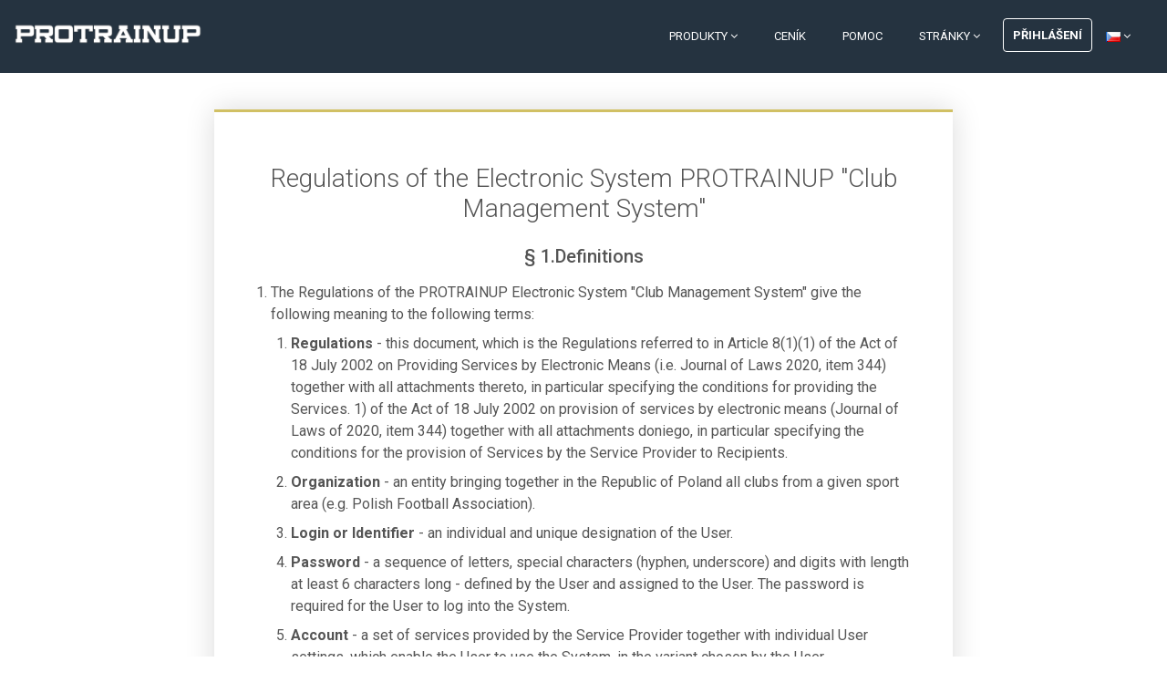

--- FILE ---
content_type: text/html; charset=UTF-8
request_url: https://widokskierniewice.protrainup.com/cs/privacy-policy
body_size: 25895
content:
<!DOCTYPE html>
<html lang="cs">
<head>
    <title>ProTrainUp - Systém řízení sportovních klubů </title>
        <meta http-equiv="X-UA-Compatible" content="IE=edge">
    <meta charset="utf-8">
    <meta name="viewport" content="width=device-width, initial-scale=1.0">
        <!-- Default Open Graph image -->
<meta property="og:image" content="https://widokskierniewice.protrainup.com/assets/images/meta/system.jpg">    <link rel="shortcut icon" href="https://widokskierniewice.protrainup.com/assets/images/graphics/favicon.ico">
    <link href="https://fonts.googleapis.com/css?family=Roboto:400,400italic,500,500italic,700,700italic,900,900italic,300italic,300" rel="stylesheet" type="text/css">
    <link href="https://fonts.googleapis.com/css?family=Roboto+Slab:400,700,300,100" rel="stylesheet" type="text/css">
    <link rel="stylesheet" href="https://widokskierniewice.protrainup.com/assets/plugins/bootstrap/css/bootstrap.min.css">
    <link rel="stylesheet" href="https://widokskierniewice.protrainup.com/assets/plugins/font-awesome/css/font-awesome.css">
    <link rel="stylesheet" href="https://widokskierniewice.protrainup.com/assets/css/icons/icomoon/styles.css">
    <link rel="stylesheet" href="https://widokskierniewice.protrainup.com/assets/plugins/flexslider/flexslider.css">
    <link id="theme-style" rel="stylesheet" href="https://widokskierniewice.protrainup.com/assets/css/styles.css">
                <link href="https://widokskierniewice.protrainup.com/storage/system/assets/skins/widokskierniewice/style.css" rel="stylesheet" type="text/css">
            <style>
        .navbar-fixed-top {
            background: #253340;
        }
        .policy.main-content h2 {
            text-align: center;
            margin: 35px 0;
        }
        .policy.main-content ul {
            margin: 20px 0px;
        }
        .policy.main-content .ul-list li {
            margin-bottom: 20px;
        }
        .ul-list {
            padding-left: 22px;
        }
        .margin-top-2 > li {
            margin-top: 0.5rem!important;
        }
        b {
            display: contents;
        }
        #clause-info {
            scroll-margin-top: 100px;
            display: inline-block;
        }
    </style>

    <script async src="https://www.googletagmanager.com/gtag/js?id=UA-24426624-10" type="75d77a38a6c0b4dd8f3358d5-text/javascript"></script>
    <script type="75d77a38a6c0b4dd8f3358d5-text/javascript">
      window.dataLayer = window.dataLayer || [];
      function gtag(){dataLayer.push(arguments);}
      gtag('js', new Date());
      gtag('config', 'UA-24426624-10');
    </script>
    <style>
        .footer-col-inner .download-list .btn.btn-ghost {
            overflow: hidden;
            display: flex;
            align-items: center;
        }
        .footer-col-inner .download-list .btn.btn-ghost span.text {
            overflow: hidden;
            flex-shrink: 1;
            top: 0;
            display: inline-block;
            text-overflow: ellipsis;
        }
    </style>
</head>
<body>
        <header id="header" class="header navbar-fixed-top">
        <div class="col-lg-12">
            <a href="https://widokskierniewice.protrainup.com/cs"><img class="logo" src="https://widokskierniewice.protrainup.com/assets/images/graphics/logo1.png" alt="logo"></a>
            <nav class="main-nav navbar navbar-right navbar-expand-lg" role="navigation">
                <button class="navbar-toggler" type="button" data-toggle="collapse" data-target="#navbar-collapse" aria-controls="navbar-collapse" aria-expanded="false" aria-label="Toggle navigation">
                    <span class="navbar-toggler-icon"></span>
                </button>
                <div id="navbar-collapse" class="navbar-collapse collapse">
                    <ul class="nav navbar-nav">
                        <li class="nav-item dropdown">
                            <a class="nav-link dropdown-toggle" data-toggle="dropdown" aria-haspopup="true" aria-expanded="false" href="#">Produkty <i class="fa fa-angle-down"></i></a>
                            <div class="dropdown-menu dropdown-menu-right">
                                <a class="dropdown-item" href="https://widokskierniewice.protrainup.com/cs/features">Moduly</a>
                                <a class="dropdown-item" href="https://widokskierniewice.protrainup.com/cs/integrations">Integrations</a>
                                                                    <a class="dropdown-item" href="https://widokskierniewice.protrainup.com/cs/download">Stáhnout aplikaci</a>
                                                                <a class="dropdown-item" href="https://widokskierniewice.protrainup.com/cs/features#sportlivetag">LiveTag.Pro</a>
                                <a class="dropdown-item" href="https://widokskierniewice.protrainup.com/cs/exercises">Veřejná knihovna</a>
                            </div>
                        </li>
                                                <li class="nav-item"><a class="nav-link" href="https://widokskierniewice.protrainup.com/cs/pricing">Ceník</a></li>
                                                <li class="nav-item"><a class="nav-link" href="https://widokskierniewice.protrainup.com/cs/help">Pomoc</a></li>
                        <li class="nav-item dropdown">
                            <a class="nav-link dropdown-toggle" data-toggle="dropdown" aria-haspopup="true" aria-expanded="false" href="#">Stránky <i class="fa fa-angle-down"></i></a>
                            <div class="dropdown-menu dropdown-menu-right">
                                <a class="dropdown-item" href="https://widokskierniewice.protrainup.com/cs/about">O nás</a>
                                <a class="dropdown-item" href="https://widokskierniewice.protrainup.com/cs/customers">Názory klientů</a>
                                <a class="dropdown-item" href="https://widokskierniewice.protrainup.com/cs/discounts">Slevy a speciální nabídky</a>
                                <a class="dropdown-item" href="https://widokskierniewice.protrainup.com/cs/media-about-us">Tisk a média</a>
                                <a class="dropdown-item" href="https://widokskierniewice.protrainup.com/cs/contact">Kontakt</a>
                            </div>
                        </li>
                                                <li class="nav-item nav-item-cta last"><a class="btn btn-cta btn-cta-secondary" href="https://widokskierniewice.protrainup.com/cs/s/login">Přihlášení</a></li>
                                                                            <li class="nav-item">
                            <a class="nav-link dropdown-toggle" data-toggle="dropdown" aria-haspopup="true" aria-expanded="false" href="#">
                                <img src="https://widokskierniewice.protrainup.com/assets/images/flags/languages/cs.png" class="position-left" alt="cs"> <i class="fa fa-angle-down"></i>
                            </a>
                            <div class="dropdown-menu dropdown-menu-right">
                                                                                                    <a rel="alternate" hreflang="de" href="https://widokskierniewice.protrainup.com/de/privacy-policy">
                                    <img src="https://widokskierniewice.protrainup.com/assets/images/flags/languages/de.png" alt="de">
                                    Deutsch
                                </a>
                                                                                                    <a rel="alternate" hreflang="en" href="https://widokskierniewice.protrainup.com/en/privacy-policy">
                                    <img src="https://widokskierniewice.protrainup.com/assets/images/flags/languages/en.png" alt="en">
                                    English
                                </a>
                                                                                                    <a rel="alternate" hreflang="es" href="https://widokskierniewice.protrainup.com/es/privacy-policy">
                                    <img src="https://widokskierniewice.protrainup.com/assets/images/flags/languages/es.png" alt="es">
                                    Español
                                </a>
                                                                                                    <a rel="alternate" hreflang="hr" href="https://widokskierniewice.protrainup.com/hr/privacy-policy">
                                    <img src="https://widokskierniewice.protrainup.com/assets/images/flags/languages/hr.png" alt="hr">
                                    hrvatski
                                </a>
                                                                                                    <a rel="alternate" hreflang="lv" href="https://widokskierniewice.protrainup.com/lv/privacy-policy">
                                    <img src="https://widokskierniewice.protrainup.com/assets/images/flags/languages/lv.png" alt="lv">
                                    latviešu
                                </a>
                                                                                                    <a rel="alternate" hreflang="nl" href="https://widokskierniewice.protrainup.com/nl/privacy-policy">
                                    <img src="https://widokskierniewice.protrainup.com/assets/images/flags/languages/nl.png" alt="nl">
                                    Nederlands
                                </a>
                                                                                                    <a rel="alternate" hreflang="pl" href="https://widokskierniewice.protrainup.com/pl/privacy-policy">
                                    <img src="https://widokskierniewice.protrainup.com/assets/images/flags/languages/pl.png" alt="pl">
                                    Polski
                                </a>
                                                                                                                                                                                <a rel="alternate" hreflang="pt-BR" href="https://widokskierniewice.protrainup.com/pt-BR/privacy-policy">
                                    <img src="https://widokskierniewice.protrainup.com/assets/images/flags/languages/pt-BR.png" alt="pt-BR">
                                    Português do Brasil
                                </a>
                                                                                                    <a rel="alternate" hreflang="sl" href="https://widokskierniewice.protrainup.com/sl/privacy-policy">
                                    <img src="https://widokskierniewice.protrainup.com/assets/images/flags/languages/sl.png" alt="sl">
                                    Slovenščina
                                </a>
                                                                                                    <a rel="alternate" hreflang="cs" href="https://widokskierniewice.protrainup.com/cs/privacy-policy">
                                    <img src="https://widokskierniewice.protrainup.com/assets/images/flags/languages/cs.png" alt="cs">
                                    Český
                                </a>
                                                                                                    <a rel="alternate" hreflang="el" href="https://widokskierniewice.protrainup.com/el/privacy-policy">
                                    <img src="https://widokskierniewice.protrainup.com/assets/images/flags/languages/el.png" alt="el">
                                    Ελληνικά
                                </a>
                                                                                                    <a rel="alternate" hreflang="ru" href="https://widokskierniewice.protrainup.com/ru/privacy-policy">
                                    <img src="https://widokskierniewice.protrainup.com/assets/images/flags/languages/ru.png" alt="ru">
                                    Русский
                                </a>
                                                                                                    <a rel="alternate" hreflang="uk" href="https://widokskierniewice.protrainup.com/uk/privacy-policy">
                                    <img src="https://widokskierniewice.protrainup.com/assets/images/flags/languages/uk.png" alt="uk">
                                    Українська
                                </a>
                                                                                                    <a rel="alternate" hreflang="ka" href="https://widokskierniewice.protrainup.com/ka/privacy-policy">
                                    <img src="https://widokskierniewice.protrainup.com/assets/images/flags/languages/ka.png" alt="ka">
                                    ქართული
                                </a>
                                                            </div>
            			</li>
                    </ul>
                    <form id="logout-form" action="https://widokskierniewice.protrainup.com/cs/s/logout" method="POST" style="display: none;">
                        <input type="hidden" name="_token" value="ueGB8pB3R9VjwtyvwXkNu1Q5P8bji8TPwSJEa5q4" autocomplete="off">
                    </form>
                </div>
            </nav>
        </div>
    </header>

      <div class="upper-wrapper">
        <section class="signup-section access-section section">
            <div class="form-box ml-md-auto mr-md-auto ml-sm-auto mr-sm-auto col-12 col-lg-8 col-md-8 col-sm-10 col-xs-10 mt-2">
                <div class="form-box-inner mt-20">
                    <div class="col-lg-12 text-center mb-4">
                        <h3 class="title text-center mt-3 mb-4">Regulations of the Electronic System PROTRAINUP &quot;Club Management System&quot; </h3>
                    </div>
                    <div class="row" id="statute" style="scroll-margin-top: 400px;">
                        <div class="col-lg-12 mb-4">
    <h5 class="text-center mb-3">§ 1.Definitions</h5>
    <ol class="ul-list">
        <li>
            The Regulations of the PROTRAINUP Electronic System &quot;Club Management System&quot; give the following meaning to the following terms:
            <ol class="ul-list mt-2">
                                    <li class="mt-2">
                        <b>Regulations</b> - this document, which is the Regulations referred to in Article 8(1)(1) of the Act of 18 July 2002 on Providing Services by Electronic Means (i.e. Journal of Laws 2020, item 344) together with all attachments thereto, in particular specifying the conditions for providing the Services. 1) of the Act of 18 July 2002 on provision of services by electronic means (Journal of Laws of 2020, item 344) together with all attachments doniego, in particular specifying the conditions for the provision of Services by the Service Provider to Recipients.
                    </li>
                                    <li class="mt-2">
                        <b>Organization</b> - an entity bringing together in the Republic of Poland all
clubs from a given sport area (e.g. Polish Football Association).
                    </li>
                                    <li class="mt-2">
                        <b>Login or Identifier</b> - an individual and unique designation of the User.
                    </li>
                                    <li class="mt-2">
                        <b>Password</b> - a sequence of letters, special characters (hyphen, underscore) and digits with length
at least 6 characters long - defined by the User and assigned to the User.
The password is required for the User to log into the System.
                    </li>
                                    <li class="mt-2">
                        <b>Account</b> - a set of services provided by the Service Provider together with individual
User settings, which enable the User to use the System,
in the variant chosen by the User.
                    </li>
                                    <li class="mt-2">
                        <b>Parents/Players Account</b> - a version of the account for Parents and Players that includes
functional Coach's locker room features, access to Coach's library,
tracking of training progress, communication with the Coach, logbook archive and
Player career archive. Access to the System tabs is configured by the Club.
by the Club.
                    </li>
                                    <li class="mt-2">
                        <b>Coach Account</b> - free or paid version, at the Coach's choice. License
includes an account for one coach and, depending on the selected package (Coach
Leader) for 100 players and counselors. Licenses depending on the selected type,
include the following functions at the most: mobile application, basic database of
System's basic modules (Coach's diary and calendar, training
training, messenger, database of exercises and drawings, training outlines pdf, tactic
board, contributory module (Coach Elite, Coach Leader).
                    </li>
                                    <li class="mt-2">
                        <b>Club PRO Account</b> - paid version of the account for Clubs including the following features:
access for 5 coaches and 100 players, 1 supervisory account allowing
System management, mobile application, basic exercise database, basic System modules
System's basic modules (Coach's diary and calendar, training attendance,
messenger, database of exercises and drawings, training outlines pdf, tactic board 2.7).
                    </li>
                                    <li class="mt-2">
                        <b>Dedicated Silver account</b> - a paid version of the account for clubs containing the following
functions: unlimited access for Players and Trainers, 3 supervisor accounts
allowing to manage the System, mobile application, full database of exercises,
basic modules of the System (Coach's diary and calendar, presence at trainings,
communication, database of exercises and drawings, training outlines pdf, tactic board 2.7,
financial support of the Club, customization of the System, full update, technical support
of five advanced modules of the System (virtual locker room]
System (virtual locker room, club board, workflow system, manual
manual contribution module, medical module, live report module).
                    </li>
                                    <li class="mt-2">
                        <b>Dedicated Gold account</b> - a paid version of the account for clubs containing the following
functions: unlimited access for Players and Coaches, unlimited access for supervisory accounts allowing
unlimited access for Players and Trainers, unlimited access for supervisors to manage the System, mobile application, full database of exercises
System's basic modules (Coach's diary and calendar, presence at trainings, messenger
training, messenger, database of exercises and drawings, training outlines pdf, tactic
board 2.7, Club financial support, System customization, full update,
24/7 technical support, five advanced System modules (virtual locker room
locker room and club board, workflow system, manual contribution module, medical module, live
medical module, live reports module, free training for coaches, SSL access encryption.
SSL ACCESS ENCRYPTION).
                    </li>
                                    <li class="mt-2">
                        <b>Dedicated Custom Account</b> - paid version of account for Clubs containing features
available in Accounts: Club Pro Account, Dedicated Silver Account and Dedicated Gold Account and in advanced modules available on web site www.protrainup.com, which can be configured by a Club on its own.
                    </li>
                                    <li class="mt-2">
                        <b>Service Provider</b> - "PROTRAINUP" limited liability company in Chorzów (41-500) at 10 Katowicka Street, entered in the Register of Entrepreneurs of the National Court Register in the District Court of Katowice - East in Katowice, KRS number 0000479526, NIP: 6342810550, REGON: 243343170, with a share capital of 610.000 PLN, email address: <a href="/cdn-cgi/l/email-protection" class="__cf_email__" data-cfemail="44262d31362b0434362b3036252d2a31346a272b29">[email&#160;protected]</a>.
                    </li>
                                    <li class="mt-2">
                        <b>Subscription Period</b> - period of operation of the Account, for which the User pays the Subscription Fee.
                    </li>
                                    <li class="mt-2">
                        <b>Subscription Fee</b> - the total fee for Account ownership, calculated on a monthly, in the amount specified in the Subscription Option.
                    </li>
                                    <li class="mt-2">
                        <b>Subscription Option</b> - a paid Account available on the Website
ProTrainUp.
                    </li>
                                    <li class="mt-2">
                        <b>Change of Account Parameters</b> - improvement of selected parameters of the Account made on the request of the User, by selecting one of the Account types and making the appropriate fee. Change of the Account parameters takes place at the moment of receiving by Service Provider receives a message about payment of the amount specified in the Price List.
                    </li>
                                    <li class="mt-2">
                        <b>Price List</b> - an offer presenting a comparison of capabilities and prices of the Subscription Variants. The Price List is available at: www.protrainup.com.
                    </li>
                                    <li class="mt-2">
                        <b>Registration</b> - a single action consisting in the creation of an Account by the User Account, performed with the use of the registration form made available by Service Provider on the Website.
                    </li>
                                    <li class="mt-2">
                        <b>Data</b> - a list of data stored in the System according to parameters defined by Provider or User.
                    </li>
                                    <li class="mt-2">
                        <b>Services</b> - Services connected with using the System, provided by Service Provider under the Terms and Conditions.
                    </li>
                                    <li class="mt-2">
                        <b>Account Administrator</b> - User who has the right to administer the Account
                    </li>
                                    <li class="mt-2">
                        <b>Account Settings Panel</b> - a subpage of the System where the Account Administrator can edit Account settings, being a part of the System.
                    </li>
                                    <li class="mt-2">
                        <b>System zarządzania klubem</b> lub <b>System</b> – program komputerowy (elektroniczny system ProTrainUp) działający pod adresem internetowym www.protrainup.com oraz www.protrainup3.com, prowadzony przez ProTrainUp, na warunkach określonych w Regulaminie.
                    </li>
                                    <li class="mt-2">
                        <b>Web Site</b> - the website www.protrainup.com and www.protrainup3.com along with with all sub-pages and related sites.
                    </li>
                                    <li class="mt-2">
                        <b>Contract</b> - an agreement for provision of services by electronic means concluded between User and Service Provider concluded upon acceptance of the Regulations by the User.
                    </li>
                                    <li class="mt-2">
                        <b>User</b> - a person or entity for whom the Service Provider provides Services. Service Recipients include Players who are thirteen years of age or older, Parents, Coaches, Team, Club, and Organization.
                    </li>
                                    <li class="mt-2">
                        <b>Player</b> - an identified individual who is a member of the Club. In the event, that the Player is a person without legal capacity, all actions within the System on his behalf and for his benefit shall be taken by his Parents. Persons over the age of thirteen may use the System on the basis of parental consent.
                    </li>
                                    <li class="mt-2">
                        <b>Parent</b> - an identified individual who is the legal representative of Player who does not have full legal capacity.
                    </li>
                                    <li class="mt-2">
                        <b>Coach</b> - an identified individual who, within a given sport sport the physical and mental preparation of Players.
                    </li>
                                    <li class="mt-2">
                        <b>Team</b> - a separate group of Players identified within the Club managed by at least one Coach.
                    </li>
                                    <li class="mt-2">
                        <b>Club</b> - an entity operating or organising an academy, school, club, course or any other activity of a sporting or similar nature for which the Service Provider provides Services to the extent specified in the Regulations.
                    </li>
                            </ol>
        </li>
    </ol>
    <h5 class="text-center mb-4 mt-4">§ 2 General Provisions.</h5>
    <ol class="ul-list margin-top-2">
        <li>
            These Terms of Use define the principles of using the Account, System and Services offered by Provider as well as the rights and obligations of Provider and User.
        </li>
        <li>
            The entity providing the Services is the Service Provider.
        </li>
        <li>
            Communication between the Service Provider and the User takes place in Polish.
        </li>
        <li>
            Except as otherwise provided in the Terms and Conditions, each Client may communicate with the Service Provider through:
            <ol class="ul-list mt-2 margin-top-2" type="a">
                <li>
                    the contact form found on the Website;
                </li>
                <li>
                    electronically, via email address:  <a href="/cdn-cgi/l/email-protection#40333530302f32340030322f343221292e35306e232f2d"><span class="__cf_email__" data-cfemail="9deee8ededf2efe9ddedeff2e9effcf4f3e8edb3fef2f0">[email&#160;protected]</span></a>;
                </li>
                <li>
                    in writing, to the address: PROTRAINUP Ltd., ul. Katowicka 10, 41-500 Chorzów, with a note: &quot;PROTRAINUP Club Management System&quot;.
                </li>
            </ol>
        </li>
        <li>
            Unless the provisions of the Terms and Conditions provide otherwise, the Service Provider may communicate with the Client electronically, by phone or in writing, but unless otherwise specified in the provisions of the Terms and Conditions or the law, the primary form of communication with the Client is e-mail.
        </li>
        <li>
            Access to the Account, including the Services offered by the System, is granted only to the Users who registered the Account in the manner specified in Terms of Use or obtained the access to the Account assigned by the Account Administrator.
        </li>
        <li>
            In order to use the Account, the System and the Services provided by the Service Provider, the User must read the Terms of Use and agree to the conditions specified in the Terms of Use. The User may accept the Terms of Use:
            <ol class="ul-list mt-2 margin-top-2" type="a">
                <li>
                    by clicking on the button or marking &quot;I accept the Terms and Conditions&quot;; during User registration; or
                </li>
                <li>
                    by actually using the System. In this case the User acknowledges that the Service Provider will treat the use of the System as acceptance of the Terms of Use from the moment the User starts using the System and the User agrees to that.
                </li>
            </ol>
        </li>
    </ol>
    <h5 class="text-center mb-4 mt-4">§ 3. Technical requirements.</h5>
    <ol class="ul-list margin-top-2">
        <li class="mb-3">
                    Services provided by the Service Provider under the Regulations are provided electronically, via the Internet.
            </li>
    
    <li class="mb-3">
                    The use of the Services is possible via:
            <ol class="ul-list mt-2 margin-top-2 mb-2" type="a">
                                                            <li>the Internet service available on the Website;</li>
                                                                                <li>mobile application.</li>
                                                                                    </ol>
            
            </li>
    
    <li class="mb-3">
                    In order to use the Services correctly, the Client should meet the minimum technical requirements:
            <ol class="ul-list mt-2 margin-top-2 mb-2" type="a">
                                                            <li>have a device providing access to the Internet and having software enabling proper display of websites (e.g. a web browser) or enabling installation and use of the Mobile Application;</li>
                                                                                <li>have an e-mail account;</li>
                                                                                <li>have an Internet connection;</li>
                                                                                <li>have a mobile phone or similar device capable of receiving SMS messages.</li>
                                                                                    </ol>
            
            </li>
    
    <li class="mb-3">
                    The Service Provider shall make every effort to ensure that data transmission via the Internet as part of the use of the Services is secure, i.e. that the information transmitted is complete and complete.
            </li>
    
    <li class="mb-3">
                    The Provider is not responsible for technical problems or technical limitations of the computer equipment used by the User, which prevent the User from using the System and the Services.
            </li>
    </ol>
    <h5 class="text-center mb-4 mt-4">§ 4. Registration of a User Account.</h5>
    <ol class="ul-list margin-top-2">
        <li class="mb-3">
                    The Service Provider informs that the access to the System and Services is possible after the Account Registration.
            </li>
    
    <li class="mb-3">
                    Registration takes place by way of filling in the registration form made available on the Website, after completing the relevant sections of the form and pressing the &quot;Done&quot; button by the User.
            </li>
    
    <li class="mb-3">
                    Completion of the registration form requires the User to provide the following information:
            <ol class="ul-list mt-2 margin-top-2 mb-2" type="1">
                                                                                                <li>Selected Account Type;</li>
                                                                                <li>Individual account name - Login;</li>
                                                                                <li>The User&#039;s e-mail address;</li>
                                                                                <li>User access passwords.</li>
                                                                                    </ol>
            The service provider reserves the right to extend the registration form with additional fields, the completion of which will be voluntary.
            </li>
    
    <li class="mb-3">
                    After the Registration, the User shall receive a letter containing an activation link to the e-mail address provided in the registration form no later than 48 hours from the date of successful Registration. Opening the activation link in the Internet browser is necessary in order to activate the User&#039;s Account and to be able to use the Account, the System and the Services.
            </li>
    
    <li class="mb-3">
                    In the case of choosing one of the Account types, the User is obliged to make a full registration by indicating:
            <ol class="ul-list mt-2 margin-top-2 mb-2" type="1">
                                                            <li>in the case of a natural person, first and last name; address of permanent residence; address for correspondence, if different from the address of residence;</li>
                                                                                <li>in the case of a legal person or organisational unit which is not a legal person and has been granted legal personality by law, the business name; NIP; registered office address; correspondence address, if different from the registered office address.</li>
                                                                                    </ol>
            
            </li>
    
    <li class="mb-3">
                    The User is entitled to change the type of Account at any time by changing the Account Parameters by the Account Administrator in the Account Settings Panel and by paying the appropriate Subscription Fee.
            </li>
    
    <li class="mb-3">
                    Following the User&#039;s selection of the Subscription Variant for the continued period of use of the Service Provider, the User is obliged to pay Page 6 of 17 the Subscription Fee in the amount corresponding to the selected Variant, in accordance with the Price List applicable on the date of the selection.
            </li>
    
    <li class="mb-3">
                    Payment of the Subscription Fee marks the beginning of a new Subscription Period.
            </li>
    
    <li class="mb-3">
                    If the User makes a declaration of termination before the end of the Subscription Period, the User may use the Account until the end of the paid Subscription Period.
            </li>
    
    <li class="mb-3">
                    When registering, the User is obliged to provide truthful, accurate and up-to-date data which is not misleading and does not infringe the rights of third parties. The User is also responsible for maintaining the confidentiality of his/her password.
            </li>
    
    <li class="mb-3">
                    The User is solely responsible for the content of the data provided by him. The Service Provider informs that any content submitted or any Order placed by third parties identifying themselves with the User&#039;s Login and Password will be attributed to the User.
            </li>
    </ol>
    <h5 class="text-center mb-4 mt-4">§ 5. Podmínky používání vašeho účtu.</h5>
    <ol class="ul-list margin-top-2">
        <li>
            The Service Provider reserves the right to modify the technical manner of performing the Services, according to the scope and conditions resulting from its authority, and according to its technical capabilities.
        </li>
        <li>
            In order to ensure the security of the transmission of messages and in connection with the Services provided, Service Provider takes technical and organizational measures appropriate to the degree of security threat to the Services provided.
        </li>
        <li>
            In particular, the user is obliged to:
            <ol class="ul-list mt-2 margin-top-2">
                <li>
                    use the System in a manner that does not interfere with its operation, in particular by using specific software or devices;
                </li>
                <li>
                    use the System in a manner consistent with the provisions of these Terms of Use;
                </li>
                <li>
                    use the System in a manner that is not disruptive to other Users and the User, respecting their personal rights (including their right to privacy) and all their rights;
                </li>
                <li>
                    to use any content within the System only for your own internal and personal use. Any other use of the content is permitted only with the explicit permission of the authorized person;
                </li>
                <li>
                    not to undertake any actions such as: sending or placing in the System unsolicited commercial information, undertaking computer activities or any other actions aiming at obtaining information not intended for the User;
                </li>
                <li>
                    not to attempt to gain access to data not belonging to the User, to break security measures, to break the authorization system or to interfere with the proper functioning of the System in any other way, including attempting to obtain source codes.
                </li>
            </ol>
        </li>
        <li>
            Service Provider shall not be liable in any way for infringement of third party rights or causing any damage to third parties as a result of and in connection with the activities carried out by the User using the data collected by the User in connection with the Services provided.
        </li>
        <li>
            The User is obliged to immediately inform the Service Provider about any violation of his/her rights within the System as well as about any violation of the Terms of Use.
        </li>
        <li>
            The Service Provider may deprive the User of the right to use the Account or System, as well as restrict the User&#039;s access to part or all of System resources or Services offered by the Service Provider, with immediate effect in case the User violates the Terms of Use, especially if the User
            <ol class="ul-list mt-2 margin-top-2" type="a">
                <li>
                    provided during the Registration process data that is untrue, inaccurate or outdated, misleading or violating the rights of third parties;
                </li>
                <li>
                    commits through the Account or the System a violation of personal rights, in particular the personal rights of other Users;
                </li>
                <li>
                    will behave in any other way, contrary to the law or general principles of Internet usage, contrary to the purpose of creation of the System or contrary to Provider&#039;s good name;
                </li>
                <li>
                    has created an Account despite having been previously deprived of the right to use the System, subject to subpara. 8.
                </li>
            </ol>
        </li>
        <li>
            A person who has been banned from using the Account or the System may not register again without the Service Provider&#039;s prior express written consent.
        </li>
        <li>
            In case of disqualification from the use of the Account or System or restriction of access in cases specified in paragraph 7, the Service Provider shall not refund the Subscription Fee paid.
        </li>
        <li>
            The User may remove their Account at any time. In such case all the information stored in the System and related to the User will be also removed, except for the data administered by other Users. By deleting the Account the User resigns from using it any more.
        </li>
    </ol>
    <h5 class="text-center mb-4 mt-4">§ 6. Subscription fee.</h5>
    <ol class="ul-list margin-top-2">
        <li class="mb-3">
                    The use of individual Services provided by the Service Provider is chargeable, except for the free version of the Coach Account.
            </li>
    
    <li class="mb-3">
                    Detailed information on the amount of the Subscription Fees and the parameters of the individual Subscription Variants can be found in the Price List posted on the Website.
            </li>
    
    <li class="mb-3">
                    Subscription Fees are payable in advance for consecutive Subscription Periods.
            </li>
    
    <li class="mb-3">
                    Payment of the Subscription Fee shall be made via DotPay service or independently by the User, by transfer to the Service Provider&#039;s bank account indicated on the VAT invoice.
            </li>
    
    <li class="mb-3">
                    The Service Provider shall make a VAT invoice available in the User&#039;s Panel within 7 working days from the date of recording the payment for the Subscription. At the User&#039;s request, the Service Provider shall send a VAT invoice to the email address provided during Registration.
            </li>
    
    <li class="mb-3">
                    The day of the month that will be the day of commencement of the Subscription Period is determined by the day on which the Service Provider posts the payment on the indicated bank account. The Subscription Period shall end on the date which corresponds to the initial day on which the Subscription Period began and, if there is no such day in the following month, on the last day of a given month.
            </li>
    
    <li class="mb-3">
                    The Subscription Fee may consist of:
            <ol class="ul-list mt-2 margin-top-2 mb-2" type="a">
                                                            <li>Fee for the selected Account type;</li>
                                                                                <li>Fee for access rights to the Account for additional Users.</li>
                                                                                    </ol>
            
            </li>
    
    <li class="mb-3">
                    In the case of an Account Parameter Change, the change is deemed to have been made when the Subscription Fee is credited to the Service Provider&#039;s bank account.
            </li>
    
    <li class="mb-3">
                    The Account Administrator in the Account Settings Panel has access to information on how to pay the Subscription Fee.
            </li>
    
    <li class="mb-3">
                    Any changes to the Price List will be announced on the Website and will be applicable to the User only from the next Subscription Period. The User may resign from using the System if he/she does not accept the new fees.
            </li>
    
    <li class="mb-3">
                    You will receive notification at least 24 hours before your subscription expires as a push notification on the mobile app as well as a notification on the ProTrainUp web platform.
            </li>
    
    <li class="mb-3">
                    In the case of an Account Parameter Change, the change is deemed to have been made when the Subscription Fee is credited to the Service Provider&#039;s bank account.
            </li>
    
    <li class="mb-3">
                    The Account Administrator in the Account Settings Panel has access to information on how to pay the Subscription Fee.
            </li>
    
    <li class="mb-3">
                    Any changes in the Pricelist will be announced on the Website and will apply to the User only from the next Subscription Period. The User may resign from using the System if he/she does not accept the new fees.
            </li>
    </ol>
    <h5 class="text-center mb-4 mt-4">§ 7. Technical breaks.</h5>
    <ol class="ul-list margin-top-2">
        <li class="mb-3">
                    The Service Provider is entitled to temporarily interrupt the operation of the System and its Services for technical reasons.
            </li>
    
    <li class="mb-3">
                    The Service Provider will make every effort to ensure that technical interruptions take place during the night and last as short a period as possible.
            </li>
    
    <li class="mb-3">
                    The Service Provider shall not be liable to Users for failure to perform or improper performance of the Services due to reasons attributable to third parties (including telecommunications network operators) or caused by acts of God.
            </li>
    </ol>
    <h5 class="text-center mb-4 mt-4">§ 8. Data Privacy.</h5>
    <ol class="ul-list margin-top-2">
        <li class="mb-3">
                    Upon acceptance of the Terms and Conditions, the User consents to the processing of his personal data by the Service Provider in accordance with the terms of the Terms and Conditions.
            </li>
    
    <li class="mb-3">
                    The legal basis, the purpose, the period of processing of personal data and the rights of the data subject, as well as other important information regarding the principles of processing personal data are detailed in the PROTRAINUP Security Policy, taking into account the provisions of Regulation (EU) 2016/679 of the European Parliament and of the Council of 27 April 2016 on the protection of individuals with regard to the processing of personal data and on the free Page 9 of 17 flow of such data and repealing Directive 95/46/EC (General Data Protection Regulation).
            </li>
    
    <li class="mb-3">
                    The User&#039;s personal data may be processed by the Service Provider for the purpose of establishing, shaping the content, changing or terminating the legal relationship between the User and the Service Provider. The administrator of the User&#039;s personal data, depending on the type of license, is:
            <ol class="ul-list mt-2 margin-top-2 mb-2" type="a">
                                                                                                <li>in the case of Club PRO, Dedicated Silver, Dedicated Gold, Dedicated Platinum, and Dedicated Custom licenses – the club that has entered into an agreement with ProTrainUp; ProTrainUp Sp. z o.o. processes data in this case solely as a processor, based on a personal data processing agreement concluded with the club,</li>
                                                                                <li>in the case of other licenses – the administrator of personal data is ProTrainUp Sp. z o.o.</li>
                                                </ol>
            
            </li>
    
    <li class="mb-3">
                    The Service Provider is obliged to use technical and organizational measures to ensure the protection of the User&#039;s personal data processed, appropriate to the threats and the category of data protected. In particular, the Service Provider shall protect the data from being made available to unauthorized persons, from being taken by an unauthorized person, from being processed in violation of the Act, and from being altered, lost, damaged or destroyed.
            </li>
    
    <li class="mb-3">
                    The Service Provider ensures that it will take special care to protect the interests of the User. Service Provider ensures that the personal data of the User will be obtained:
            <ol class="ul-list mt-2 margin-top-2 mb-2" type="a">
                                                            <li>processed in accordance with the law;</li>
                                                                                <li>collected for specified, legitimate purposes and not further processed in a way incompatible with those purposes;</li>
                                                                                <li>Substantially correct and adequate in relation to the purposes for which they are processed;</li>
                                                                                <li>stored in a form which permits identification of the data subjects for no longer than is necessary to achieve the purpose of the processing.</li>
                                                                                    </ol>
            
            </li>
    
    <li class="mb-3">
                    Service Provider reserves the right to disclose selected information concerning the User to competent authorities or third parties who request such information on an appropriate legal basis and in accordance with applicable law.
            </li>
    
    <li class="mb-3">
                    Service Provider declares that in order to collect information related to the provision of Services it uses cookies. These are information which Service Provider&#039;s server saves on User&#039;s computer, so that the User will be &quot;recognized&quot; each time he connects to the Account. The cookie system does not interfere with the operation of the User&#039;s computer and can be turned off. Cookies enable:
            <ol class="ul-list mt-2 margin-top-2 mb-2" type="a">
                                                            <li>maintaining the User&#039;s session (after logging in), thanks to which the User does not have to re-enter the login and password on each subpage of the System;</li>
                                                                                <li>creating the statistics of viewing the System&#039;s subpages,</li>
                                                                                <li>remembering User preferences, including the choice of the Website language option.</li>
                                                                                    </ol>
            
            </li>
    
    <li class="mb-3">
                    Each User has the right to access their personal data, to correct and complete them and to demand to stop processing their data and delete them by applying in writing to the Service Provider. If the User deletes his/her personal data, he/she loses the right to use the System and its Services, which is equivalent to deletion of his/her Account.
            </li>
    
    <li class="mb-3">
                    If the User includes in the System any personal data of other people (including their name, phone number or e-mail address), they may do it only at their own risk and provided that they do not violate any applicable laws and do not infringe personal rights of those people.
            </li>
    
    <li class="mb-3">
                    The Service Provider declares that he will take special care to provide the Users with a high level of security concerning the use of System. Any events affecting the security of information transmission, including the suspicion of sharing files containing viruses and other files of similar nature, should be reported to the Service Provider at the email address indicated in the &quot;Contact&quot; section of the Site.
            </li>
    
    <li class="mb-3">
                    The Service Provider informs, and the User agrees, that all notifications, information or other messages from the Service Provider related to the provision of Services will be sent electronically to the User&#039;s e-mail address indicated in the registration form or in the Account Settings Panel. The User is obliged to update his/her e-mail address. Any messages sent to the address indicated in the registration form or in the Account Settings Panel shall be deemed delivered in case of doubt.
            </li>
    </ol>
    <h5 class="text-center mb-4 mt-4">§ 9. Complaints.</h5>
    <ol class="ul-list margin-top-2">
        <li class="mb-3">
                    Any complaints regarding the provision of Services by the Service Provider and questions regarding the use of the Account or the System shall be sent to the email address indicated on the Website under &quot;Contact&quot; or to the correspondence address (registered office of PROTRAINUP): with the annotation &quot;Complaint&quot;.
            </li>
    
    <li class="mb-3">
                    A complaint should include: first and last name - in case of a natural person or a company - in case of a legal person or organizational unit which is not a legal person, which is granted legal personality by the act, User&#039;s Login, his exact residential or business address, eventually his correspondence address, if different from his residential or business address and e-mail address given during the Registration, as well as the exact description and reason for the complaint.
            </li>
    
    <li class="mb-3">
                    The Service Provider shall consider the complaint within 7 working days from the date of its receipt and shall inform the User immediately, by e-mail, about the manner of its consideration. If the data or information provided in the complaint need to be supplemented, the Service Provider, before considering the complaint, shall request the complainant to supplement it. The time of providing additional explanations by the User extends the period of considering the complaint accordingly.
            </li>
    
    <li class="mb-3">
                    Investigation of the complaint by the Service Provider is final.
            </li>
    
    <li class="mb-3">
                    Any other notices, comments and questions regarding the operation of the System may be submitted by email to the email address indicated on the Website under &quot;Contact Us&quot;.
            </li>
    </ol>
</div>
                    </div>
                    <div class="row" id="privacy-policy" style="scroll-margin-top: 100px;">
                        <div class="col-lg-12 mb-4">
    <h5 class="text-center mb-4">Privacy Policy</h5>
    <p>
                    ProTrainUp ("We") are committed to protecting and respecting your privacy. This document (together with the Terms and Conditions and any other documents to which it refers) sets out the principles by which we process any personal data that you provide or that other controllers make available to us.  It also sets out any obligations for processing your personal data when you use the Service. This Privacy Policy describes ProTrainUp's use of Cookies to store information on your Devices and to access that information.<br><br> This Privacy Policy also contains all the necessary information required by Regulation (EU) 2016/679 of the European Parliament and of the Council of 27 April 2016. on the protection of natural persons with regard to the processing of personal data and on the free movement of such data (General Data Protection Regulation), (hereinafter GDPR) and sets out, first of all, the basic principles for the protection of your Personal Data applied by us - ProTrainUp, as processor, and, in the case of individual accounts (coach free, elite, leader), as controller of your Personal Data, including the purpose, scope and period for which your Personal Data will be processed by us; describes to whom and on what terms ProTrainUp. may share your Personal Data; provides information about your rights in connection with the processing of your Personal Data by ProTrainUp. Your Personal Data.<br><br> If you have any questions or concerns regarding this document, please send an e-mail to: <a href="/cdn-cgi/l/email-protection" class="__cf_email__" data-cfemail="50323925223f1020223f242231393e25207e333f3d">[email&#160;protected]</a>.
                </p>
                                                                <p>
                    ProTrainUp. <b>("My")</b> dokładamy wszelkich starań by chronić i szanować Twoją prywatność. Niniejszy dokument (łącznie z Regulaminem i innymi dokumentami, do których się odwołuje) ustala zasady, według których przetwarzamy wszelkie dane osobowe przekazane przez Ciebie lub zebrane przez nas. Zakreśla on także wszelkie obowiązki przetwarzania Twoich danych podczas korzystania z <b>Usługi</b>. W przypadku sprzecznych zapisów w Polityce prywatności i Regulaminie, zapisy zawarte w Regulaminie mają charakter nadrzędny.
                </p>
                                                            <p>
                    Change History:
                </p>
                                                            <p>
                    25-05-2018 - changes related to RODO
                </p>
                                                            <p class="mb-3 mt-3">
                    <b>
                        1. General provisions
                    </b>
                </p>
                                                                <p>
                    You can opt out of receiving emails from us
                </p>
                                                            <p>
                    We send information about payments, about our services, notifications from <b>Services</b> and newsletters. In all cases, you can opt out of continuing to receive a particular type of message.
                </p>
                                                            <p>
                    If at any time you change your mind about receiving communications from us, please notify us and we will remove your email address from our mailing list.
                </p>
                                                            <p class="mb-3 mt-3">
                    <b>
                        Communication
                    </b>
                </p>
                                                                <p>
                    If you register or pay for access to our <b>Service</b>, we use the information you enter to process and process your payment, as well as to enable you to use the <b>Service</b>.
                </p>
                                                            <p>
                    We may also use your information to send you marketing materials about our <b>Service</b>.
                </p>
                                                            <p>
                    In addition, we may collect and pass on, anonymous and aggregate statistical data that we use to improve the quality and performance of our services and website.
                </p>
                                                            <p class="mb-3 mt-3">
                    <b>
                        How we use your information and with whom we may share it
                    </b>
                </p>
                                                                <p>
                    We use the highest standards when storing and disclosing the information you have provided to us to prevent unauthorized access. We comply with the laws of the countries in which we operate.
                </p>
                                                            <p>
                    We never share your private information with companies or third parties except for those whose services and products are necessary to provide our services to you. These companies provide the hardware, data storage infrastructure and other services necessary for the proper operation of the <b>Service</b>. All data exchanged between us and third parties is encrypted using SSL technology.
                </p>
                                                            <p class="mb-3 mt-3">
                    <b>
                        To whom and when may we disclose your information?
                    </b>
                </p>
                                                <ul class="ul-list mt-2 margin-top-2 mb-2" type="">
                                    <li>
                        if we are legally compelled to share your personal information or to enforce <b>Regulations</b> and other agreements, to protect the rights of ProTrainUp., our customers or others. This includes sharing information with other companies or organizations to protect against fraud and reduce credit risk,
                    </li>
                                    <li>
                        When ProTrainUp. or most of its assets are sold to a third party, your personal information will be one of those assets.
                    </li>
                            </ul>
                                                <p>
                    All data is stored in secure hosting centers in Poland
                </p>
                                                            <p>
                    By using the Site and/or <b>Services</b>, you consent to our partners having access to your personal data, including those outside the European Economic Area (EEA). We always make every effort to ensure that your data is transferred in full compliance with data protection laws applicable in the European Union, which means that your data may only be transferred to a country that ensures an adequate level of data security or is obliged to comply with the Standard Contractual Clauses (EU model clauses for the transfer of personal data). By uploading your data to the service or website, you agree to this type of transfer, storage and processing. We undertake to take all steps to ensure the security of your data within the framework of this privacy policy, in accordance with the principles of common sense. You undertake not to disclose to a person or third parties your access data to the Service for the entire period of using the Service.
                </p>
                                                            <p class="mb-3 mt-3">
                    <b>
                        We may share your information with third parties in the event:
                    </b>
                </p>
                                                                <p>
                    We will never use the information entered and stored on the Service for any purpose other than to provide the Service. We will never check the activity history of individual users except to troubleshoot a problem or fix an error in the Service or hardware.
                </p>
                                                            <p>
                    Our employees have access to summary statistical data on the use of the Service. This information is used to improve the functionality, operation of the Service, or to improve the user interface.
                </p>
                                                            <p class="mb-3 mt-3">
                    <b>
                        We monitor the use of system resources
                    </b>
                </p>
                                                                <p>
                    You are responsible for reviewing the privacy policies of websites to which our Site or <b>Service</b> may lead.
                </p>
                                                            <p>
                    Our website and/or <b>Service</b> may contain references to other websites or services. We are not responsible for the privacy policies of third parties or for the content of their websites and/or services.
                </p>
                                                            <p>
                    This privacy policy is subject to change
                </p>
                                                            <p>
                    We retain the right to change this privacy policy at any time. Any changes will be published on our Website.
                </p>
                                                            <p class="mb-3 mt-3">
                    <b>
                        General provisions
                    </b>
                </p>
                                                <ul class="ul-list mt-2 margin-top-2 mb-2" type="">
                                    <li>
                        forgetting - deletion of your data from our servers,
                    </li>
                                    <li>
                        to have access to your personal data processed by us,
                    </li>
                                    <li>
                        correction,
                    </li>
                                    <li>
                        transfer personal data directly to another Data Controller,
                    </li>
                                    <li>
                        withdraw consent to the processing of personal data.
                    </li>
                            </ul>
                                                <p>
                    In accordance with the provisions of the General Data Protection Regulation (EU) 2016/679, you have the right to:
                </p>
                                                            <p class="mb-3 mt-3">
                    <b>
                        Your rights
                    </b>
                </p>
                                                <ul class="ul-list mt-2 margin-top-2 mb-2" type="">
                                    <li>
                        from our production servers - up to 7 days after sending your request to <a href="/cdn-cgi/l/email-protection#15777c60677a5565677a6167747c7b60653b767a78"> <span class="__cf_email__" data-cfemail="0c6e65797e634c7c7e63787e6d6562797c226f6361">[email&#160;protected]</span> </a>,
                    </li>
                                    <li>
                        from other systems (backups, server logs) - up to 90 days from the moment of sending the request to the e-mail <a href="/cdn-cgi/l/email-protection#4e2c273b3c210e3e3c213a3c2f27203b3e602d2123"> <span class="__cf_email__" data-cfemail="46242f333429063634293234272f2833366825292b">[email&#160;protected]</span> </a> of the company or your user account.
                    </li>
                            </ul>
                                                <p>
                    We process your personal data as long as you have controls on the <b>Service</b> (you are the account owner or user).
                </p>
                                                            <p>
                    Your data will be deleted:
                </p>
                                                            <p class="mb-3 mt-3">
                    <b>
                        Duration of storage and processing of your data
                    </b>
                </p>
                                                                <p>
                    If you believe that ProTrainUp is improperly processing your personal data, please email us: <a href="/cdn-cgi/l/email-protection" class="__cf_email__" data-cfemail="4a28233f38250a3a38253e382b23243f3a64292527">[email&#160;protected]</a>. We will do our best to resolve the issue you have reported.
                </p>
                                                            <p>
                    For the purposes of the General Data Protection Regulation (EU) 2016/679, the controller of your and your account users' Personal Data is Innodia Ltd. a private company registered in England and Wales under number 07779992, with registration address 5 London Road SW179JR, London, United Kingdom.
                </p>
                                                            <p>
                    For the purposes of the General Data Protection Regulation (EU) 2016/679, the processor of Personal Data entered into the Service by you and by the users of your account is ProTrainUp Ltd. with its registered office in Chorzów - at 10 Katowicka Street -, entered into the Register of Entrepreneurs of the National Court Register under KRS number 0000479526.
                </p>
                                                            <p>
                    If you have any questions or ambiguities related to this document, please contact us by e-mail at: <a href="/cdn-cgi/l/email-protection" class="__cf_email__" data-cfemail="5b39322e29341b2b29342f293a32352e2b75383436">[email&#160;protected]</a>
                </p>
                                                            <p class="mb-3 mt-3">
                    <b>
                        Complaints
                    </b>
                </p>
                                                                <p>
                    <b>ProTrainUp Ltd.</b> with its registered office in Katowice - ul. Ligocka 103 -, entered in the Register of Entrepreneurs of the National Court Register under KRS number 0000479526
                </p>
                                                            <p class="mb-3 mt-3">
                    <b>
                        Who are we?
                    </b>
                </p>
                                                <ul class="ul-list mt-2 margin-top-2 mb-2" type="">
                                    <li>
                        directly from you,
                    </li>
                                    <li>
                        from the administrator of your account - the club (when inviting to the service).
                    </li>
                            </ul>
                                                <p>
                    If you choose to register with protrainup.com <b>("Service")</b> you will be asked to enter selected information about you and your company. By entering the above personal information, you consent to the collection, processing and transfer of your data in accordance with the terms of this Privacy Policy.
                </p>
                                                            <p>
                    We may also collect information about your use of the <b>Service</b>, and information about you from email correspondence you have with us or from information you submit to our site. We undertake to use this information in accordance with the provisions set out in this document.
                </p>
                                                            <p>
                    All your personal data that we hold and process - we only receive:
                </p>
                                                            <p>
                    In both cases, your or your account administrator's consent is required.
                </p>
                                                            <p>
                    We collect and process your name, e-mail address, IP address, browser information and other data provided by your browser (e.g. referring page, language, time zone, etc.).
                </p>
                                                            <p>
                    A cookie is a text chain of information stored by your browser when you browse a website. Cookies are used by the Service to ensure the continuity of the session after logging in, to prepare anonymous statistics on how to use the application, to store user preferences and to enable the "Remember me on this computer" function. Please note that do not use this option when using computers Page 12 of the 17 available to a larger number of users (Internet cafes, reading rooms, libraries, etc.).
                </p>
                                                            <p>
                    Cookies do not contain personal data.
                </p>
                                                            <p class="mb-3 mt-3">
                    <b>
                        Information we collect from you
                    </b>
                </p>
                                                                <p>
                    Our <b>Service</b> - ProTrainUp is an online programme for managing your sports club and individual coach. It stores information as it is entered by you (as a club or individually). We only store information that has been entered by you and/or users from your organisation or has been imported automatically with your permission or request. Data entered or imported by users remains their property and we will not use or make it public without your permission.
                </p>
                                                            <p class="mb-3 mt-3">
                    <b>
                        Your data
                    </b>
                </p>
                                                                <p>
                    If you are under the age of 18 you may have an account with <b>Service</b>. We collect and process personal data of minors with the consent of their parents, legal guardians and the personal data controller.
                </p>
                                                            <p class="mb-3 mt-3">
                    <b>
                        Persons under 18 years of age
                    </b>
                </p>
                                                                <p>
                    We do not store financial data, including credit card numbers and codes and these cannot be used by our employees. All payment data is stored and handled by PayPal (Europe), DotPay in accordance with their privacy policies, PayU - PayU SA, 60-166 Poznań, st. Grunwaldzka 186 and PayPro SA Agent Rozliczeniowy, st. Pastelowa 8, 60-198 Poznań, entered in the Register of Entrepreneurs of the National Court Register kept by the District Court Poznań Nowe Miasto and Wilda in Poznań, VIII Commercial Division of the National Court Register under KRS number 0000347935, NIP 7792369887, Regon 301345068.
                </p>
                                                            <p class="mb-3 mt-3">
                    <b>
                        Credit card data
                    </b>
                </p>
                                                                <p>
                    <b id="clause-info">Information clause on the processing of personal data</b>
                </p>
                                                            <p>
                    Accordingly, we will process your data or the data of a Competitor for whom you are a guardian for the following purposes:<br>
a)	in case of your consent we will process your data in order to answer your inquiry sent in the contact form, to contact you by phone or to send you to your e-mail address or telephone number information about our services or our other commercial information, payment information, notifications from the Service, processing of your image in order to use it to disseminate your photos and footage from events on the Internet and social networks - art.6(1)(a) GDPR. In all cases, you may opt out at any time from receiving any further communications. If at any time you change your mind about receiving communications from us, please let us know and we will remove your email address from our mailing list and your phone number from our database;<br>
b)	for the use of services provided through our websites, information systems or applications and to take action at your request before entering into a contract or to perform a contract for the use of ProTrainUp services - Article 6(1)(b) of the GDPR;<br>
c)	in order to service the reported complaints - art.6(1)(c) GDPR;<br>
d)	in order for us to comply with legal obligations to collect or store certain personal data for a certain period of time arising, for example, from tax laws, the Accounting Act, the Act on Out-of-Court Settlement of Consumer Disputes or the Telecommunications Act - Article 6(1)(c) of the GDPR;<br>
e)	for the purposes arising from the legitimate interests of the administrator - Article 6(1)(f) GDPR, i.e. for the purpose: 
  •	establish, assert, and defend possible claims related to the services we provide or the business we conduct;<br>
  •	monitoring your activity on our websites and information systems or applications, e.g. using cookies or other tools that we use;<br>
  •	monitoring your activity on our websites and information systems or applications, e.g. using cookies or other tools that we use;<br>
  •	direct marketing of products or services provided by us to inform you about our offers or to provide you with other commercial information;<br>
f)	ProTrainUp will not process your Data for purposes other than those indicated above. If we want to process your Personal Data for a purpose other than those for which we collected it and informed you, we will inform you and ask for your consent, if required by law.
                </p>
                                                            <p>
                    <b>THE SCOPE OF PROTRAINUP'S PROCESSING OF PERSONAL DATA</b>
                </p>
                                                            <p>
                    a)  data that you have provided to us by filling in a form or registering on our website, information system or application:<br>
- ordinary data such as:<br>
•	Your First and Last Name,<br>
•	phone number,<br> 
•	e-mail address<br><br>
b)	data that has been lawfully made available to us or entrusted to us by other administrators:<br>
•	name and surname of the Player (your child) - in case of a Player profile<br>
•	gender,<br>
•	nationality,<br>
•	image,<br>
•	date of birth,<br>
•	birthplace,<br>
•	residence address,<br>
•	school name, school address,<br>
•	the start and end dates of play at the club,<br>
•	insurance information (yes/no),<br>
•	extranet no. (PZPN),<br>
•	information about the parent club (on loan),<br>
•	login,<br> 
•	password - encrypted hash,<br>
•	your personal ID,<br>
•	the player's (your child's) ID or date of birth if no ID number is available.<br>
•	user id.<br><br>
c)  statistical data related to the training process such as:<br>
•	test results (e.g., 5-meter run),<br>
•	attendance,<br>
•	match statistics (goals, assists, etc.),<br>
•	records of equipment received,<br>
•	records of fee balance,<br> 
•	correspondence using the mechanisms of the ProTrainUp system,<br>
•	player observation/evaluation data (player's skills, each club evaluates according to its own criteria),<br>
•	borg scale measurement data.<br><br>
d)	data that is made available to us by the device you use when using our services, websites, information systems or applications, via cookies.
                </p>
                                                            <p>
                    <b>DATA RECIPIENTS</b>
                </p>
                                                            <p>
                    We apply the highest standards in storing and processing the Personal Information you have provided to us to prevent unauthorized access to that information. We never share your Personal Information with companies or third parties except for those whose services and products are necessary to provide our services to you. These companies provide the equipment, data storage infrastructure and other services necessary for the proper operation of the Service.
                </p>
                                                            <p>
                    In this case, the recipient of your Personal Information may be:<br>
‒ telecommunications operator with respect to your Personal Data necessary to provide the telecommunications service for sending SMS messages;<br>
‒ bank or other payment service provider for your Personal Information necessary to complete the payment transaction or service.<br>
                </p>
                                                            <p>
                    All data exchanged between us and third parties are encrypted using SSL technology. In special cases, your data may be transferred to other entities or authorities authorized by law (e.g. at the request of the Court, the Police, etc.).
                </p>
                                                            <p>
                    <b>PERIOD OF PROCESSING AND STORAGE OF PERSONAL DATA</b>
                </p>
                                                            <p>
                    We will process your Data for as long as it is necessary to perform and provide the Service in which you have an account (you are the account owner or user). All data is stored in secure hosting centers in Poland. Therefore, on the basis of the contract concluded with you - the processing of your Personal Data will last throughout the term of the contract and then your Data will be stored for archiving purposes (fulfillment of legal obligations) or for the period of the statute of limitations for potential claims under the contract; on the basis of the consent you have given us - we will process your Data until you revoke your consent; in the case of the processing of your Personal Data for the realization of a legally justified interest of the administrator - we will process your Data as long as it is necessary for the realization of our legally justified interests.
                </p>
                                                            <p>
                    Your data will be deleted:<br>
•	from our production servers - up to 7 days from the moment of sending the request to the e-mail: <a href="/cdn-cgi/l/email-protection" class="__cf_email__" data-cfemail="b3d1dac6c1dcf3c3c1dcc7c1d2daddc6c39dd0dcde">[email&#160;protected]</a>,<br>
•	from other systems (backup copies, server logs) - up to 90 days from the moment of sending the request to the e-mail: <a href="/cdn-cgi/l/email-protection" class="__cf_email__" data-cfemail="9bf9f2eee9f4dbebe9f4efe9faf2f5eeebb5f8f4f6">[email&#160;protected]</a> company or your user account.<br>
                </p>
                                                            <p>
                    Entered data or imported on request by users of your organization are securely stored in our database, which can only be accessed by specific employees of our company. Your administrator ("Administrator") has full control over the list of users of your organization, can allow access to the Service (invite a user). Entering your username (e-mail, login) and password is necessary to access your data (The service requires logging in). It is the responsibility of each user to keep the password secure. It is the Administrator's responsibility to ensure that only the right people have access to the data (they are invited to the program). None of our employees or third parties Page 13 of 17 has the ability to know or reproduce the password to the Service, which means that they are unable to log in to your account without the prior consent issued by your Administrator.
                </p>
                                                            <p>
                    <b>RIGHTS OF DATA ENTITIES</b>
                </p>
                                                            <p>
                    In connection with our processing of your Personal Data, you have the right to:<br>
•	obtain information about your personal data, access to its content (pursuant to Article 15 GDPR);<br>
•	request rectification (amendment) of data (pursuant to Article 16 GDPR);<br>
•	a written reasoned request for erasure (pursuant to Article 17 GDPR);<br>
•	limitation of data processing (pursuant to Article 18 GDPR);<br>
•	data portability (pursuant to Article 20 GDPR);<br>
•	object to further processing (pursuant to Article 21 GDPR);<br>
•	in the case of the processing of personal data on the basis of consent, you have the right to withdraw consent at any time without affecting the legality of processing carried out on the basis of consent before its withdrawal.<br>
                </p>
                                                            <p>
                    The above rights may be exercised directly at the Administrator's office or by mail or by directing correspondence to the Administrator or the Data Protection Officer at the e-mail address provided in this clause.
                </p>
                                                            <p>
                    <b>THE RIGHT TO LODGE A COMPLAINT WITH A SUPERVISORY AUTHORITY</b>
                </p>
                                                            <p>
                    You have the right to lodge a complaint to the supervisory authority - that is, to the President of the Office for Personal Data Protection at the address: 2 Stawki Street, 00-193 Warsaw, telephone: +48 22 531 03 00, if you believe that we are processing your Personal Data in contravention of the purpose for which it was collected. If you believe that ProTrainUp is improperly processing your Personal Data, please send us an email at: <a href="/cdn-cgi/l/email-protection" class="__cf_email__" data-cfemail="6c0e05191e032c1c1e03181e0d0502191c420f0301">[email&#160;protected]</a> We promise to do our best to resolve the issue you have raised.
                </p>
                                                            <p>
                    <b>INFORMATION ABOUT THE OPTIONALITY OR OBLIGATION TO PROVIDE THE DATA</b>
                </p>
                                                            <p>
                    Providing your Personal Data is voluntary, however it is necessary for you to enter into a contract with us and for us to properly provide services to you. In the event that you do not provide us with your data we will not be able to enter into a contract with you and thus will not be able to provide you with any services.
                </p>
                                                            <p>
                    <b>TRANSFER OF PERSONAL DATA TO A THIRD COUNTRY</b>
                </p>
                                                            <p>
                    We will not transfer your data to a third country or to other international organizations.
                </p>
                                                            <p>
                    <b>AUTOMATED DECISION MAKING</b>
                </p>
                                                            <p>
                    You are responsible for and guarantee that when using the <b>Service</b> you do not violate local and international laws, while not limiting your rights related to privacy, processing of personal data and others.
                </p>
                                                            <p>
                    We will never use information entered and stored on the Service for any purpose other than to provide the Service. We will never review the activity history of individual users except to troubleshoot or fix a bug in the Service or hardware. Our staff has access to aggregate statistics about how the Service is used. This information is used to improve features, how the Service works, or to improve the user interface. Your personal information will not be subject to automated decision-making processes, including profiling.
                </p>
                                                            <p>
                    You agree to respond promptly to our request to correct or delete information stored in the <b>Service</b>. You also agree to fully cooperate and assist us when we respond to a complaint, notice or communication regarding, directly or indirectly, the processing of personal data or other information and regarding compliance with applicable local and international law.
                </p>
                                                            <p>
                    You agree to indemnify and hold us harmless from and against all claims, damages and expenses or costs incurred by us or which we may incur as a result of your or your employees' failure to comply with or breach of any provision of this Privacy Policy.
                </p>
                                                            <p>
                    <b>CONTACT DETAILS OF THE DATA PROTECTION SUPERVISOR</b>
                </p>
                                                            <p>
                    The Board of Directors of ProTrainUp has appointed a Data Protection Supervisor who can be contacted via email: <a href="/cdn-cgi/l/email-protection" class="__cf_email__" data-cfemail="177e7873576765786365767e7962673974787a">[email&#160;protected]</a> or in writing to the Administrator's registered address marked "Data Protection Supervisor" The Data Protection Supervisor may be contacted on all matters relating to the processing of your personal data and the exercise of your rights in relation to the processing of such data.
                </p>
                                                            <p>
                    <b>PURPOSES OF PROCESSING AND LEGAL BASIS</b>
                </p>
                                                            <p>
                    The legal basis for the processing of personal data by ProTrainUp, is the necessity to fulfill the obligations incumbent on the controller. We process your personal data in order to fulfill the obligations that arise from the provisions of law related to the scope of our activities or in connection with a contract binding us - so the basis for processing by ProTrainUp of your personal data is Article 6(1)(a) , b), c), f) GDPR.
                </p>
                                                            <p class="mb-3 mt-3">
                    <b>
                        Who has access to the data?
                    </b>
                </p>
                                                                <p>
                    Upon request, we will provide you with a full export of your data in one of the common file formats selected by us.
                </p>
                                                            <p>
                    Your data may be irreversibly deleted by us in the absence of payment for the use of the Service, or at the request of the Administrator.
                </p>
                                                            <p class="mb-3 mt-3">
                    <b>
                        We will allow you access to your data at any time
                    </b>
                </p>
                                                                <p>
                    All data is stored in secure hosting centres in Poland
                </p>
                                                            <p class="mb-3 mt-3">
                    <b>
                        Where we store your data.
                    </b>
                </p>
                        </div>
                    </div>
                    <div class="row" id="privacy-policy" style="scroll-margin-top: 100px;">
                        <div class="col-lg-12 mb-4">
    <h5 class="text-center mb-3">INFORMATION CLAUSE<br>.
Concerning the processing of personal data in relation to users visiting social networks operated by ProTrainUp Ltd.
Facebook, Instagram, YouTube, Twitter, Linkedin</h5>
    <ol class="ul-list margin-top-2">
        <li>
            In connection with ProTrainUp Ltd.'s use of social media and maintenance of profiles on Facebook, Instagram, YouTube, Twitter, Linkedin, ProTrainUp Ltd. pursuant to Article 13 (1) and (2) of Regulation (EU) 2016/679 of the European Parliament and of the Council of April 27, 2016. on the protection of natural persons with regard to the processing of personal data and on the free movement of such data and the repeal of Directive 95/46/EC [hereinafter: GDPR] provides users visiting social networks - profiles managed by ProTrainUp with the following information on the processing of personal data:
        </li>
        <li>
            <b>Personal data administrator</b><br>
The administrator of your personal data provided via LinkedIn is ProTrainUp Ltd., doing business at: 10 Katowicka St., 41-500 Chorzow, NlP: 634282163, REGON: 243343170. Contact: tel: 535-352-535, e-mail: <a href="/cdn-cgi/l/email-protection" class="__cf_email__" data-cfemail="cdafa4b8bfa28dbdbfa2b9bfaca4a3b8bde3aea2a0">[email&#160;protected]</a> [hereinafter: Administrator]. 
        </li>
        <li>
            <b>Data Protection Inspector - IOD</b><br>
The Administrator has appointed a Data Protection Inspector, whom you may contact on all matters concerning the processing of your personal data, via e - mail address: <a href="/cdn-cgi/l/email-protection" class="__cf_email__" data-cfemail="4c2523280c3c3e23383e2d2522393c622f2321">[email&#160;protected]</a> or via postal mail to the Administrator's address details indicated above.
        </li>
        <li>
            <b>Types of social networks:</b>
            <ol class="ul-list mt-2 margin-top-2" type="a">
                <li>
                    <b>Facebook i Instagram</b> - ProTrainUp Ltd.'s fanpage: [facebook.com/protrainup and instagram.com/protrainup] is available on Facebook, and Instagram, whose provider is Facebook Inc. The rules for the use of your personal data on Facebook, Instagram, Messenger and other products and features offered by Facebook Inc. can be found in Facebook's Privacy Policy available at: https://www.facebook.com/privacy/explanation.
                </li>
                <li>
                    <b>LinkedIn</b> - ProTrainUp Ltd.'s fanpage: [linkedin.com/company/10360618] is available on LinkedIn. The terms of use of your personal data by the LinkedIn service provider can be found at: https://www.linkedin.com/legal/privacy-policy.
                </li>
                <li>
                    <b>Twitter</b> - ProTrainUp Ltd's fanpage: [twitter.com/protrainup] is available as part of Twitter. Rules for the use of your personal data by the service provider, can be found at: https://twitter.com/en/privacy.
                </li>
                <li>
                    <b>YouTube</b> - ProTrainUp Ltd.'s fanpage: [youtube.com/@ProTrainUp-System] is available on YouTube, whose provider is Google LLC. Rules for the use of your data by Google LLC, can be found at: https://policies.google.com/privacy?hl=pl. Fanpages of ProTrainUp Ltd., are used to present information about ProTrainUp's activities in the country, but also in the world including presentation of activities undertaken by ProTrainUp in the scope of offered services. They allow you to follow and interact with ProTrainUp, as well as to contact us.
                </li>
            </ol>
            <br>ProTrainUp, as Fanpage administrator, can see statistical information about visits to its profile, such as the age of visitors, their reactions, activity and comments. This functionality helps us to select appropriate content for Fanpage users' preferences. ProTrainUp, as a social network user [Fanpage administrator], has the ability to view your public profile, as well as to contact you through the messenger available on the respective service, such as the one available on Instagram - Instagram Direct, or on FB - Messenger.
        </li>
        <li>
            <b>Source and type of processed data</b><br>
Your personal data is collected and processed by ProTrainUp when you subscribe to ProTrainUp Ltd.'s fanpage by clicking on the "Like", "Observe", "Share" or "Subscribe" icon, or when you post a comment under any of the posts made on ProTrainUp's fanpage on a profile on a social network such as Facebook, Instagram, Twitter, LinkedIn or You Tube. ProTrainUp Ltd. as Administrator will process the following data:
            <ol class="ul-list mt-2 margin-top-2" type="a">
                <li>
                    ID (including name or nickname);
                </li>
                <li>
                    profile photo and other photos (which may also depict an image);
                </li>
                <li>
                    the content of your comments;
                </li>
                <li>
                    automatically collected technical data about your visit to the social network (e.g. IP address, domain name, type of browser you use, type of operating system, etc.);
                </li>
                <li>
                    anonymous statistical data on visitors to the fanpage available through an available function on the relevant social network (e.g., "Facebook Insights provided by Facebook) in accordance with the unmodifiable terms of use of said social network, collected through "cookies", each of which contains a unique user code that can be linked to the connection data of users registered on the relevant social network, which is downloaded and processed when the fanpage is opened.
                </li>
            </ol>
        </li>
        <li>
            <b>Purposes and grounds for processing personal data</b><br>Your personal data will be processed for purposes:
            <ol class="ul-list mt-2 margin-top-2" type="a">
                <li>
                    To maintain fanpages on the social networks Facebook, Instagram, Twitter, LinkedIn or You Tube, under the terms and conditions set by the administrators of these services and in accordance with the rules and regulations of these services, and to inform through them about our activity and activities, to promote the various events we organize, to promote, build and maintain the community associated with us, and to communicate through the available functionalities of these services, such as responses to reactions, comments and private messages [based on Article 6(1)(f) GDPR];
                </li>
                <li>
                    statistical and advertising activities carried out through the tools provided by the applications of the various social networks. These activities are carried out on the basis of our legitimate interest, in order to ensure continuity of communication, and to handle inquiries and complaints about the Administrator's products and services, as well as to carry out our own marketing and take care of our image [based on Article 6(1)(f) of the GDPR];
                </li>
                <li>
                    in case the processing of your personal data is to be carried out for a purpose other than those indicated above, each time it will take place after obtaining your prior consent to process your personal data, to the extent and for the purpose indicated in such consent [on the basis of Article 6(1)(a) GDPR].
                </li>
            </ol>
        </li>
        <li>
            <b>Recipients of personal data</b><br>Your personal data may be transferred:
            <ol class="ul-list mt-2 margin-top-2" type="a">
                <li>
                    entities cooperating with the Administrator, in particular IT system and IT service providers and service providers supplying the Administrator with technical, IT and organizational solutions that enable the Administrator to run its business, including our websites and electronic services provided through them [in particular, providers of computer software to run our websites, providers of e-mail and hosting, and providers of business management and technical support software for the Administrator], providers of social plug-ins, scripts and tools that enable the integration of the website and the services provided through it with the electronic services of external social networks - on a contracted service basis, with such entities processing personal data in accordance with the agreements concluded for the entrustment of personal data processing and only in accordance with the Administrator's instructions;
                </li>
                <li>
                    to the owner of the social networking site Facebook and Instagram, i.e., Facebook Inc. under the non-modifiable data rules set by Facebook Inc. available at https://www.facebook.com/about/privacy; to the owner of the social networking site LinkedIn under the non-modifiable data rules set by LinkedIn available at https://www.linkedin.com/legal/privacy-policy; to the owner of the social networking site Twitter under the non-modifiable data rules set by Twitter Inc. available at: https://twitter.com/en/privacy;
                </li>
                <li>
                    to the owner of the YouTube social network under YouTube's unalterable data rules available at:
https://www.youtube.com/intl/pl/about/;
                </li>
                <li>
                    entities authorized to do so under generally applicable laws.
                </li>
            </ol>
        </li>
        <li>
            <b>Transfer of personal data to third countries or international organizations</b><br>Your personal data may be transferred to third countries or international organizations outside the European Economic Area. For example, your data may be transferred to Google group entities. Your personal data may furthermore be transferred to third countries, such as the United States and other countries where Facebook, Instagram,Twitter, LinkedIn or Youtube are available. These entities unanimously declare the use of typical contractual clauses approved by the European Commission and reliance on decisions of the European Commission finding an adequate level of data protection for the specific countries to which data may be transferred. More information can be obtained from the aforementioned websites of these social networks.
        </li>
        <li>
            <b>Processing personal data automatically [including through profiling].</b><br>
Your personal data will not be used to make automated decisions, including profiling.
        </li>
        <li>
            <b>Data retention period</b><br>The period of processing of your personal data depends on the purpose for which the data is processed:
            <ol class="ul-list mt-2 margin-top-2" type="a">
                <li>
                    for the period that is necessary to protect our interests as an Administrator;
                </li>
                <li>
                    data processed on the basis of consent will be processed until the consent is withdrawn;
                </li>
                <li>
                    for direct marketing purposes until you object to their processing for the indicated purpose or until we determine that the data have become obsolete;
                </li>
                <li>
                    statistical data on visitors to the fanpage available through the functions available on the relevant social network will be processed for the duration of the availability of such data on the service, in accordance with the rules of that service;
                </li>
                <li>
                    for other purposes based on our legitimate interest for the period of validity of those purposes or until you object.
                </li>
            </ol>
        </li>
        <li>
            <b>Your Data Protection Rights</b><br>You have the right to:
            <ol class="ul-list mt-2 margin-top-2" type="a">
                <li>
                    access to the content of their data;
                </li>
                <li>
                    request for rectification of data;
                </li>
                <li>
                    deletion of data or restriction of their processing, in cases provided by law;
                </li>
                <li>
                    obtain a copy of your data;
                </li>
                <li>
                    transfer of personal data;
                </li>
                <li>
                    withdraw consent to data processing at any time, whereby withdrawal of consent shall not affect the lawfulness of the processing of your data carried out on the basis of the consent given before its withdrawal;
                </li>
                <li>
                    object at any time to the processing of your personal data to the extent that the processing of your personal data is based on a legitimate interest of the controller, including for reasons related to your particular situation;
                </li>
                <li>
                    lodge a complaint to the supervisory authority, i.e. the President of the Office for the Protection of Personal Data[contact details for the Office: Stawki 2 Street, 00-193 Warsaw, tel. 22 531-03-00, helpline 606-950-000, e-mail: <a href="/cdn-cgi/l/email-protection" class="__cf_email__" data-cfemail="7d161c131e18111c0f141c3d08121912531a120b530d11">[email&#160;protected]</a>], if you consider that the Administrator has violated the provisions of the GDPR in processing your personal data.
                </li>
            </ol>
            <br>If you have concerns about the way we process your data, please contact us electronically in the first instance via email at <a href="/cdn-cgi/l/email-protection" class="__cf_email__" data-cfemail="f0929985829fb080829f848291999e8580de939f9d">[email&#160;protected]</a> or <a href="/cdn-cgi/l/email-protection" class="__cf_email__" data-cfemail="41282e250131332e353320282f34316f222e2c">[email&#160;protected]</a> at the postal address of the Administrator's registered office indicated above.
        </li>
        <li>
            <b>The right to file a "marketing" objection</b><br>
You have the right to object at any time and free of charge to the processing of your personal data for direct marketing purposes.
If you exercise this right - we will stop processing your data for this purpose. In order to exercise the above right, please contact via email address:  e-mail: <a href="/cdn-cgi/l/email-protection" class="__cf_email__" data-cfemail="b3d1dac6c1dcf3c3c1dcc7c1d2daddc6c39dd0dcde">[email&#160;protected]</a> or <a href="/cdn-cgi/l/email-protection" class="__cf_email__" data-cfemail="325b5d567242405d4640535b5c47421c515d5f42">[email&#160;protected]</a> or at the postal address of our Administrator's headquarters indicated above.
        </li>
        <li>
            <b>Co-management of personal data</b><br>Service providers:<br>
                                                          •	Facebook  Inc., 1 Hacker Way, Menlo Park, California 94025, USA<br>
                                                          •	Instagram Inc., 1601 Willow Road, Menlo Park, CA, 94025, USA<br>
                                                          •	Google Ireland Limited Gordon House, Barrow Street, Dublin, D04 E5W5, Dublin, Ireland<br>
                                                          •	Twitter Inc., 1355 Market Street, Suite 900, San Francisco, CA 941 03, USA<br>
                                                          •	LinkedIn Ireland Unlimited Company, Wilton Plaza, Wilton Place, Dublin 2, Ireland<br>
                                                          and ProTrainUp Ltd., owner of the ProTrainUp fanpage, are co-administrators of your personal data to the extent of processing for statistical and advertising purposes and includes aggregate data analysis for the purpose of displaying activity statistics of users of the ProTrainUp fanpage. Each of the aforementioned co-administrators, using the technical means provided by the service, decides on the purposes and means of data processing, but to a different extent, so the owner of the fanpage ProTrainUp is responsible, only to the extent of the data processed by him.
        </li>
        <li>
            <b>Information about the requirement/voluntariness of providing personal data</b><br>
Your personal data is processed on a voluntary basis, but the consequence of not providing the data will be that you will not be able to view ProTrainUp fanpages or communicate through the available functionalities of these sites, such as comments and private messages.
        </li>
    </ol>
</div>                    </div>
                    <div class="row" id="privacy-policy" style="scroll-margin-top: 100px;">
                        <div class="col-lg-12 mb-4">
    <h5 class="text-center mb-3">DATA PROTECTION INSPECTOR</h5>
    <ol class="ul-list margin-top-2">
        <li>
            A Data Protection Officer has been appointed for ProTrainUp Ltd. in accordance with Article 37(1)(b) of the Regulation [EU] 2016/679 of the European Parliament and of the Council of 27 April 2016 on the protection of natural persons with regard to the processing of personal data and on the free movement of such data and repealing Directive 95/46/EC [General Data Protection Regulation] [OJEU.L.2016.119.1] [hereinafter referred to as "GDPR"]: <b>Mrs. Marta Krajewska</b>.
        </li>
        <li>
            Contact with the Inspector:
            <ol class="ul-list mt-2 margin-top-2" type="a">
                <li>
                    electronically, via email address:  <a href="/cdn-cgi/l/email-protection#5f36303b1f2f2d302b2d3e36312a2f713c3032"><span class="__cf_email__" data-cfemail="e0898f84a090928f949281898e9590ce838f8d">[email&#160;protected]</span></a>;
                </li>
                <li>
                    in writing, to the address: PROTRAINUP Ltd., ul. Katowicka 10, 41-500 Chorzów, with a note: &quot;PROTRAINUP Club Management System&quot;.
                </li>
            </ol>
        </li>
        <li>
            The designated Data Protection Officer can be contacted for questions or comments regarding the processing of personal data and the rights of persons whose personal data is processed by ProTrainUp Ltd. as a Data Controller under the Data Protection Laws.
        </li>
    </ol>
</div>
                    </div>
                    <div>
                        <div class="col-lg-12 mb-4">
    <h5 class="text-center mb-4">
        Appendix No. 1 to the Regulations of Electronic System PROTRAINUP &quot;Club Management System&quot;
    </h5>
    <p class="text-center">
        <b>Model form: Statement of withdrawal from a contract for the provision of electronic services</b> <br>
        (this form must be completed and returned only if you wish to withdraw from the contract)

    </p>
    <p>
        ‒ Addressee: PROTRAINUP Ltd., ul. Katowicka 10, 41-500 Chorzów, - e-mail address for electronic contact: <a href="/cdn-cgi/l/email-protection" class="__cf_email__" data-cfemail="90f2f9e5e2ffd0e0e2ffe4e2f1f9fee5e0bef3fffd">[email&#160;protected]</a>.<br>
        ‒ I/We(*) hereby give notice(*) of my/our withdrawal from the contract for the provision of the following service(*):
    </p>
    <hr class="mt-5">
    <p>
        ‒ Date of contract(*) / acceptance(*):
    </p>
    <hr class="mt-5">
    <p>
        ‒ Name of consumer(s):
    </p>
    <hr class="mt-5">
    <p>
        ‒ Address of consumer(s):
    </p>
    <hr class="mt-5">
    <p>
        ‒ Signature of consumer(s):
    </p>
    <hr class="mt-5">
    <p class="text-center">
        (only if the form is sent in hard copy)
    </p>
    <p>
        ‒ Date:
    </p>
    <hr class="mt-5">
    <p class="text-left">
        (*) Delete as appropriate
    </p>
</div>
                    </div>
                </div>
            </div>
        </section>
    </div>
            <footer class="dedic-color club-dedic-footer">
            <div class="container py-5">
                <div class="row has-divider">
                    <div class="footer-col mb-0 download col-12 col-lg-6 d-flex align-items-center">
                        <div class="d-flex flex-row">
                                                            <img style="width: 70px; height: auto;" src="https://widokskierniewice.protrainup.com/storage/system/assets/skins/widokskierniewice/logo.png" alt="">
                                <h5 class="title text-center ml-3 mt-3 mb-4">Widok Skierniewice</h5>
                                                    </div>
                    </div>
                    <div class="footer-col  mb-0 contact col-12 col-lg-6 d-flex flex-column">
                        <h5 class="title opacity-75 mb-2">Kontakt na klub</h5>
                                                    <div>
                                <a class="btn club-dedic-btn" href="/cdn-cgi/l/email-protection#5a7a31362f381a2d333e35312931333f2834333f2d33393f742a36">Napsat klubu</a>
                            </div>
                                                                            <p class="tel mt-2 mb-0">
                                <i class="fa fa-phone mr-2"></i>728879091
                            </p>
                                            </div>
                </div>
            </div>
        </footer>
        <footer class="footer">
        <div class="footer-content">
            <div class="container">
                <div class="row has-divider">
                    <div class="footer-col download col-12 col-lg-6">
                        <div class="footer-col-inner">
                            <h3 class="title">Mobilní Aplikace</h3>
                            <ul class="list-unstyled download-list">
                                <li><a class="btn btn-ghost" target="_blank" href="https://itunes.apple.com/pl/app/protrainup/id1435685743"><i class="fa fa-apple"></i><span class="text">Stáhnout pro iOS</span> </a></li>
                                                                    <li><a class="btn btn-ghost" target="_blank" href="https://play.google.com/store/apps/details?id=pl.katowice.ptu.protrainuplite.protrainup"><i class="fa fa-android"></i><span class="text">Stáhnout pro Android</span></a></li>
                                    <li><a class="btn btn-ghost" target="_blank" href="https://appgallery.huawei.com/app/C104749449"><i class="fa fa-cloud-download"></i><span class="text">Stáhnout pro Huawei</span> </a></li>

                                                            </ul>
                        </div>
                        <div class="footer-col-inner">
                            <h3 class="title">Právní předpisy</h3>
                                                                                                <ul class="list-unstyled download-list">
                                        <li><a class="btn btn-ghost" target="_blank" href="https://widokskierniewice.protrainup.com/cs/35/payment-policy/download"><i class="fa fa-credit-card" aria-hidden="true"></i><span class="text">Platební podmínky</span> </a></li>
                                    </ul>
                                                                                        <ul class="list-unstyled download-list">
                                <li><a class="btn btn-ghost" target="_blank" title="Podmínky a zásady ochrany osob." href="https://widokskierniewice.protrainup.com/cs/privacy-policy"><i class="fa fa-university"></i><span class="text">Podmínky a zásady ochrany osob.</span> </a></li>
                            </ul>
                        </div>
                    </div>
                    <div class="footer-col contact col-12 col-lg-6">
                        <div class="footer-col-inner">
                            <h3 class="title">Kontakt</h3>
                            <p class="adr clearfix">
                                <i class="fa fa-map-marker pull-left"></i>
                                <span class="adr-group pull-left">
                                    <span class="region">ProTrainUp Sp. z o.o.</span><br>
                                    <span class="region">ul. Katowicka 10, 41-500 Chorzów, Poland</span><br>
                                    <span class="postal-code">NIP: 634-282-16-31</span><br>
                                    <span class="country-name">KRS: 0000479526</span>
                                </span>
                            </p>
                            <p class="tel"><i class="fa fa-phone"></i>+48 516 954 843 | +48 535 352 535 PL</p>
                            <p class="tel"><i class="fa fa-phone"></i>+48 513 360 761 ENG</p>
                            <p class="email"><i class="fa fa-envelope-o"></i><a href="#">Obchod a spolupráce: <span class="__cf_email__" data-cfemail="ceaca7bbbca18ebebca1babcafa7a0bbbee0ada1a3">[email&#160;protected]</span></a></p>
                            <p class="email"><i class="fa fa-envelope-o"></i><a href="#">Objednávky a podpora: <span class="__cf_email__" data-cfemail="4d3e383d3d223f390d3d3f22393f2c2423383d632e2220">[email&#160;protected]</span></a></p>
                            <p class="email"><i class="fa fa-envelope-o"></i><a href="#">Technická podpora: <span class="__cf_email__" data-cfemail="caa3be8abab8a5beb8aba3a4bfbae4a9a5a7">[email&#160;protected]</span></a></p>
                            <p class="email"><i class="fa fa-envelope-o"></i><a href="#">Právní předpisy: <span class="__cf_email__" data-cfemail="523b3d361222203d2620333b3c27227c313d3f">[email&#160;protected]</span></a></p>
                            <a href="https://twitter.com/ProTrainUp" class="twitter-follow-button" data-show-count="false">Follow ProTrainUp</a>
                            <script data-cfasync="false" src="/cdn-cgi/scripts/5c5dd728/cloudflare-static/email-decode.min.js"></script><script type="75d77a38a6c0b4dd8f3358d5-text/javascript">!function(d,s,id){var js,fjs=d.getElementsByTagName(s)[0],p=/^http:/.test(d.location)?'http':'https';if(!d.getElementById(id)){js=d.createElement(s);js.id=id;js.src=p+'://platform.twitter.com/widgets.js';fjs.parentNode.insertBefore(js,fjs);}}(document, 'script', 'twitter-wjs');</script>
                        </div>
                    </div>
                </div>
            </div>
        </div>
    </footer>
    <script type="75d77a38a6c0b4dd8f3358d5-text/javascript" src="https://widokskierniewice.protrainup.com/assets/plugins/jquery-3.2.1.min.js"></script>
    <script type="75d77a38a6c0b4dd8f3358d5-text/javascript" src="https://widokskierniewice.protrainup.com/assets/plugins/popper.min.js"></script>
    <script type="75d77a38a6c0b4dd8f3358d5-text/javascript" src="https://widokskierniewice.protrainup.com/assets/plugins/bootstrap/js/bootstrap.min.js"></script>
    <script type="75d77a38a6c0b4dd8f3358d5-text/javascript" src="https://widokskierniewice.protrainup.com/assets/plugins/back-to-top.js"></script>
    <script type="75d77a38a6c0b4dd8f3358d5-text/javascript" src="https://widokskierniewice.protrainup.com/assets/plugins/flexslider/jquery.flexslider-min.js"></script>
    <script type="75d77a38a6c0b4dd8f3358d5-text/javascript" src="https://widokskierniewice.protrainup.com/assets/js/main.js"></script>
            <script type="75d77a38a6c0b4dd8f3358d5-text/javascript">
            $(function () {
                function getDedicContrastColor(element, target) {
                    if ($(element).length && $(target).length) {
                        let rgb = $(element).css('backgroundColor'),
                            colors = rgb.match(/^rgb\((\d+),\s*(\d+),\s*(\d+)\)$/);

                        if (colors && colors.length > 0) {
                            let r = colors[1],
                                g = colors[2],
                                b = colors[3],
                                o = Math.round(((parseInt(r) * 299) + (parseInt(g) * 587) + (parseInt(b) * 114)) / 1000);

                            if (o > 125) {
                                $(target).css('color', 'white').css('backgroundColor', 'black');
                            } else {
                                $(target).css('color', 'black').css('backgroundColor', 'white');
                            }
                        }
                    }
                }
            if($('.club-dedic-footer, .club-dedic-btn').is('*')) {
                getDedicContrastColor('.club-dedic-footer', '.club-dedic-btn');
            }

            });
        </script>
                <script data-skip-moving="true" type="75d77a38a6c0b4dd8f3358d5-text/javascript">
        (function(w,d,u){
                var s=d.createElement('script');s.async=1;s.src=u+'?'+(Date.now()/60000|0);
                var h=d.getElementsByTagName('script')[0];h.parentNode.insertBefore(s,h);
        })(window,document,'https://cdn.bitrix24.pl/b7582929/crm/site_button/loader_3_2yooxv.js');
    </script>
        <script src="/cdn-cgi/scripts/7d0fa10a/cloudflare-static/rocket-loader.min.js" data-cf-settings="75d77a38a6c0b4dd8f3358d5-|49" defer></script></body>
</html>


--- FILE ---
content_type: text/css
request_url: https://widokskierniewice.protrainup.com/storage/system/assets/skins/widokskierniewice/style.css
body_size: -375
content:
.form-box-inner {
    border-radius: 0 !important;
    border-top: 3px solid #d1c064 !important;
    color: white;
}

.dedic-color, .navigation > li.active > a, .page-header-content {
    background-color: #d1c064 !important;
    color: #fff
}

.page-header-content {
    background-image: url(./corner.png);
    background-repeat: no-repeat;
    background-position: right;
}

.sidebar-default .navigation > li.active > a {
    color: #fff !important
}

.has-full-screen-bg .upper-wrapper {
    background: #d1c064 url(./bg.jpg);
    -webkit-background-size: cover;
    -moz-background-size: cover;
    -o-background-size: cover;
    background-size: cover;
}